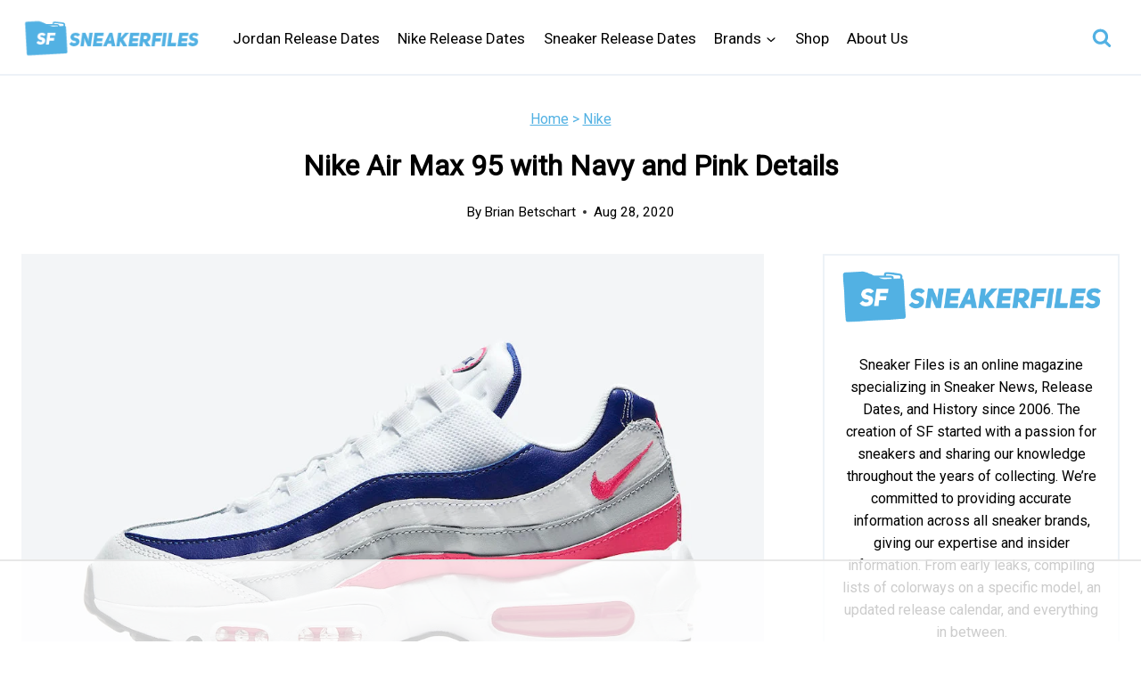

--- FILE ---
content_type: text/html
request_url: https://api.intentiq.com/profiles_engine/ProfilesEngineServlet?at=39&mi=10&dpi=936734067&pt=17&dpn=1&iiqidtype=2&iiqpcid=9eb846a0-1bac-4934-82b5-8fcb7b3d8219&iiqpciddate=1769098275189&pcid=995fd4e0-af50-4ff3-bdd5-c9eeece58c35&idtype=3&gdpr=0&japs=false&jaesc=0&jafc=0&jaensc=0&jsver=0.33&testGroup=A&source=pbjs&ABTestingConfigurationSource=group&abtg=A&vrref=https%3A%2F%2Fwww.sneakerfiles.com
body_size: 53
content:
{"abPercentage":97,"adt":1,"ct":2,"isOptedOut":false,"data":{"eids":[]},"dbsaved":"false","ls":true,"cttl":86400000,"abTestUuid":"g_96051489-add0-4add-bbb6-2aae0b9f32c3","tc":9,"sid":-681242265}

--- FILE ---
content_type: text/plain
request_url: https://rtb.openx.net/openrtbb/prebidjs
body_size: -227
content:
{"id":"95c52ed8-35cf-48bb-9c8c-0bcc6f42a3ea","nbr":0}

--- FILE ---
content_type: text/plain
request_url: https://rtb.openx.net/openrtbb/prebidjs
body_size: -227
content:
{"id":"abac9ab4-3c08-4b0d-ad20-b271e3ff175d","nbr":0}

--- FILE ---
content_type: text/plain
request_url: https://rtb.openx.net/openrtbb/prebidjs
body_size: -227
content:
{"id":"9ef1e390-c281-4378-850d-35d22b1d2b33","nbr":0}

--- FILE ---
content_type: text/plain
request_url: https://rtb.openx.net/openrtbb/prebidjs
body_size: -84
content:
{"id":"f8cd2d97-30e2-4b1c-aff1-5c20da530696","nbr":0}

--- FILE ---
content_type: text/plain
request_url: https://rtb.openx.net/openrtbb/prebidjs
body_size: -227
content:
{"id":"d7a2c45a-c237-4905-b1c1-1ab4ca04c9f2","nbr":0}

--- FILE ---
content_type: text/plain
request_url: https://rtb.openx.net/openrtbb/prebidjs
body_size: -227
content:
{"id":"37da8c05-3176-4ca0-a544-442c0ec506cf","nbr":0}

--- FILE ---
content_type: text/plain
request_url: https://rtb.openx.net/openrtbb/prebidjs
body_size: -227
content:
{"id":"46d2d2b5-d9a2-4fa2-982d-fcece4779654","nbr":0}

--- FILE ---
content_type: text/plain
request_url: https://rtb.openx.net/openrtbb/prebidjs
body_size: -227
content:
{"id":"bc468972-5179-484f-a5b4-778c4e41c653","nbr":0}

--- FILE ---
content_type: text/plain; charset=UTF-8
request_url: https://at.teads.tv/fpc?analytics_tag_id=PUB_17002&tfpvi=&gdpr_consent=&gdpr_status=22&gdpr_reason=220&ccpa_consent=&sv=prebid-v1
body_size: 56
content:
ZWVhYmM2MzctNWYyYy00NjM0LWJkZDAtZDQ2YzQwYzQ1NDIxIy04LTc=

--- FILE ---
content_type: text/plain
request_url: https://rtb.openx.net/openrtbb/prebidjs
body_size: -227
content:
{"id":"5715ae8c-2e1e-4cd7-853f-28d2dd36323e","nbr":0}

--- FILE ---
content_type: text/plain
request_url: https://rtb.openx.net/openrtbb/prebidjs
body_size: -227
content:
{"id":"48e9836a-7b8e-40c5-8ac8-54e0a18e371d","nbr":0}

--- FILE ---
content_type: text/plain
request_url: https://rtb.openx.net/openrtbb/prebidjs
body_size: -227
content:
{"id":"0fc433f7-baa4-4273-a7e8-ca47a59b4e56","nbr":0}